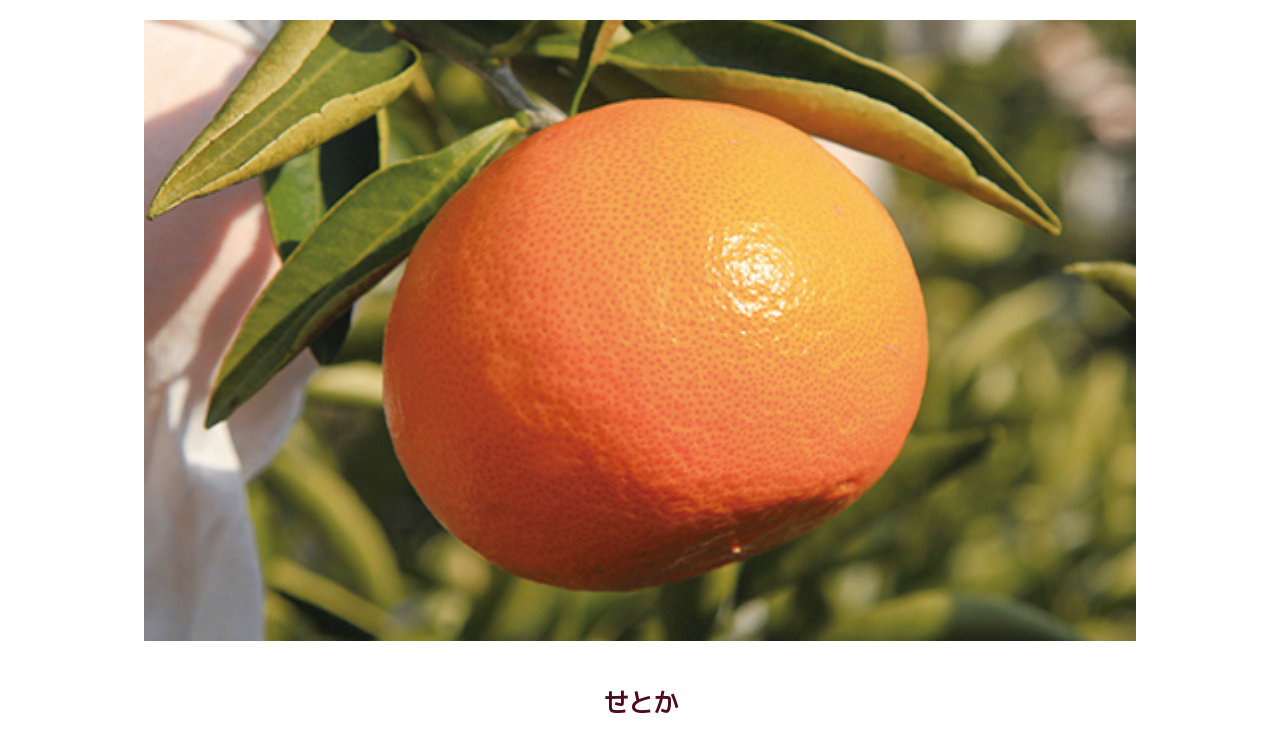

--- FILE ---
content_type: text/html
request_url: https://makotofarm.com/setoka.html
body_size: 738
content:
<!doctype html>
<html>
<head>
<meta charset="UTF-8">
<title>MAKOTO農園｜せとか</title>
<link href="common/css/style.css" rel="stylesheet" type="text/css">
<link href="https://fonts.googleapis.com/css?family=M+PLUS+1p" rel="stylesheet"> 
<link rel="stylesheet" type="text/css" href="common/slick/slick.css"/>
<link rel="stylesheet" type="text/css" href="common/slick/slick-theme.css"/>
</head>

<body class="setumei">
	<div class="setumei_in">
			<img src="images/setoka_big.jpg" alt="せとか">
			<h1>せとか</h1>
			<h2>2月上旬～3月上旬</h2>
			<p>清見とアンコールをかけ合わせ、マーコットを交配して作られたみかんです。果実はやや大きく、果肉は非常にジューシーで、オレンジのような濃厚な味わいです。</p>
	</div>
</body>
</html>


--- FILE ---
content_type: text/css
request_url: https://makotofarm.com/common/css/style.css
body_size: 11647
content:
@charset "UTF-8";
/* CSS Document */
li{
	list-style-type: none;
}
*{
	margin:0;
	padding:0;
}
body{
    font-family: 'M PLUS 1p', sans-serif;
	background-color: #f9f6f6;
}
#manymikan{
	background-image: url("../../images/mainphoto.JPG");
	background-size: cover;
		
}
header{
	background-color: #f9f6f6;
	overflow:hidden;
	width:100%;
	
}
a{
  	text-decoration: none;
}

header a{
	color:#4f0920;
	font-weight:bold;
  font-size: 20px;
}
#logo{
  margin-top: 30px;
  text-align:center;
}
#gNavi li{
	float:left;
}

header li{
  display: inline-block;
  margin:1%;
}
#gNavi{	
    text-align: center;
	width:1400px;
}


#umi{
  background-image: url(../../images/umi.jpg);
  background-size: cover;
  height: 900px;
  margin-bottom: 60px;
  background-position: 0 -50px;
  background-repeat: no-repeat;
}
#concept{
  width: 730px;
  margin-right: auto;
  margin-left: auto;
  text-align: center;
  color: #fff;
  padding-top: 87px;
}
#concept h1{
  font-size: 42px;
  font-weight: bold;
}
#concept p{
  line-height: 150%;
  font-size: 24px;
  margin-top: 30px;
  
}

#umi p{
font-size: 20px;
}
#umi h1{
font-size: 33px;
font-weight: bold; 
}

/*-----------おきつ-----------*/
#products_slider{
	width:100%;
	margin:0 auto;
}
#products_slider li{
float:left;
padding-right: 0px;/*-----------詰める為に０にした-----------*/
padding-left: 0px;/*-----------詰める為に０にした------------*/
margin-bottom: 40px;
}
#products_slider li div{
  margin-bottom: 20px;
}
#products_slider li p{
text-align: center;
font-weight:bold;
}
#products_slider li div img{
  display:block;
}
#products_slider li p:nth-child(2){
  color: #f08113;
  font-size:22px;
}
#products_slider li p:nth-child(3){
  color: #4f0920;
}
#products_slider li p:nth-child(4){
  color: #f08113;
}
/*-----------茶原-----------*/
#products_slider ul{
  width:290px;
}

.top1{
  width:100%;
}
#kodawari{
	width:980px;
	padding-left:10px;
	padding-right: 10px;
	margin-right: auto;
	margin-left: auto;
}

#photo{
	width:410px;
	float:left;
}
#kodawari1text{
width:500px;
	float:left;
	margin-left:20px;
}

/*Makotonokodawari-----------------------------*/
section{
	color:#4f0920;
}

#kodawari{
	width:980px;
	margin:0 auto;
}
#kodawari ul
{clear: both;}
h2{
 font-size: 36px;
 font-weight:strong;
}
#kodawari1all{
  overflow: hidden;
  margin-top: 30px;
  padding-bottom: 30px;
}

#kodawari1text h3 span{
font-size:36px;
font-weight:bold;
}

#kodawari1text h3{
font-size:24px;
font-weight:bold;
}
#kodawari1text p{
font-size:16px;
}

#kodawariThree li #koiaji span{
font-size:36px;
font-weight:bold;
}
#kodawariThree li #koiaji{
font-size:24px;
font-weight:bold;
}
#kodawariThree li #teinouyaku span{
font-size:36px;
font-weight:bold;
}
#kodawariThree li #teinouyaku{
font-size:24px;
font-weight:bold;
}
#kodawariThree li #tedsume span{
font-size:36px;
font-weight:bold;

}
#kodawariThree li #tedsume{
font-size:24px;
font-weight:bold;
}
#kodawariThree li{
float:left;
  margin-bottom: 30px;
  padding-top: 30px;
  padding-bottom: 30px;
  
}
	ul li{
	width:322px;
	}
#kodawariThree li p{
	width:248px;
	font-size:16px;
	display: block;
	margin-left: auto;
	margin-right: auto;
}
#kodawariThree li img{
  width:248px;
	margin-left: auto;
	margin-right: auto;
display: block;
}

footer{
padding-top: 30px;
padding-bottom: 30px;
clear: both;
 font-family: 'M PLUS 1p', sans-serif;
 color:white;
 width:100%;
background-color:#4F0920;
}
#footerInner{
width:950px;
margin-left: auto;
margin-right: auto;
}
#footerLogo{
float:left;
padding-right: 15px;
margin-bottom:20px;
}

#mailInfo{
float:left;
margin-left: 15px;
margin-bottom:20px;
font-size: 14px;
}
#addInfo{
float:left;
margin-left: 15px;
margin-bottom:20px;
font-size: 14px;
}

#footerLink{
clear: both;
text-align: center;
font-size: 14px;
}

#fbStaff{
width:980px;
margin:0 auto;
padding-left:10px;
padding-right: 10px;
display: flex;
gap: 30px;
margin-bottom: 50px;
}
#fb{
width:370px;
}
#staff{
padding-bottom: 100px;
}

/*修正・追記箇所-----------------------------*/
h2{
	margin-top:40px;
}

h4{
	margin-top:15px;
}
#kodawariThree img{
	margin-bottom: 10px;
}
#products_slider li div img{
  margin:0 auto;
}
#mailInfo{
width:240px;
}
#gNavi li{
	width:23%;
	padding-right: 0px;
	margin-bottom:15px;
}
#gNavi li a{
	font-size: 18px;
}
#gNavi li a:hover{
	border-bottom: 5px solid #450218;
	
}
.now{
	border-bottom: 5px solid #450218;
}
#gNavi{
	width:80%;
	margin:0 auto;	
}
#test{
	width:100%;
	margin:0 auto;
}

article{
	width:1000px;
	margin:0 auto;
}
.under section{
	width:900px;
	padding-bottom: 40px;
	margin:0 auto;
}
.under h2{
	text-align: center;
	font-size: 40px;
	font-weight: bold;
	margin-bottom:20px;
}
.cen{
	text-align: center;
	margin-bottom:30px;
}
.under p{
	margin-bottom:30px;
}
.under a{
	color:#d95812;
	text-decoration: underline;
}
.under h3{
	font-size: 30px;
	font-weight: bold;
	color:#4f0920;
	border-left: 20px solid #4f0920;
	padding-left:10px;
	margin-bottom:20px;
}

/*page top*/
#page-top {
	display:block;
	position: fixed;
	bottom: 100px;
	right: 30px;
	z-index:3000;
}
#page-top a {
	background:url("../../images/top.png");
	background-repeat:no-repeat;
	text-indent:-9999px;
	display: block;
	width: 86px;
	height:86px;
}

#page-top a:hover {
	filter: Alpha(opacity=70); /* IE?n */
   	opacity: 0.7;/* Mozzila?n */
}
/*page topここまで*/

table{
	width:900px;
	border:none;
	border-collapse:collapse;
	margin-bottom: 20px;
}

table th{
	font-size:14px;
	font-weight: normal;
	line-height:1.2;
	padding:8px;
	width:280px;
	text-align:center;
	vertical-align:inherit;
	background-color:#ffffff;
	border:solid 1px #d9dadb;
}

table td{
	font-size:14px;
	padding:8px 8px 8px 15px;
	line-height:1.2;
	background-color:#ffffff;
	border:solid 1px #d9dadb;
	text-align:center;
	vertical-align:inherit;
}
.cole{
	background-color:#eaeeef;
}

/*ご注文方法と料金-----------------------------*/
#mv{
  margin-top:66px;
  width: 100%;
  height: 0;
  padding-top: calc(275 / 1750 * 100%); /* calc(画像高さ ÷ 画像横幅 × 100%) */
  background: url("../../images/mv_order.jpg") center center / cover no-repeat;
}
#mv h1{
	display: none;
}
#ma{
	position: absolute;
    margin-left: 454px;
    margin-top: 97px;
}
#ma a:hover{
	opacity: 0.8;
}
.fw{
	margin-bottom:20px;
}
section .no{
	margin-bottom:10px;
}
.reibun{
	margin-left:80px;
}
#ju {
	width:450px;
}
.hosoku{
	font-size: 13px;
}
.orderforms{
	display: flex;
	flex-wrap: wrap;
	gap: 30px;
	justify-content: center;
	margin-bottom: 30px
}
.orderform{
	display: block;
	background-color: #dd8a10;
	font-weight: 900;
	border-radius: 30px;
	width: 300px;
	height: 75px;
	line-height: 75px;
	text-align: center;
	color: #fff !important;
	font-size: 24px;
	text-decoration: none !important;
}
.orderform:hover{
	opacity: .7;
}
/*特定商取引法の表示-----------------------------*/
#mv2{
  margin-top:66px;
  width: 100%;
  height: 0;
  padding-top: calc(277 / 1746 * 100%); /* calc(画像高さ ÷ 画像横幅 × 100%) */
  background: url("../../images/mv_tokuho.jpg") center center / cover no-repeat;
}
#mv2 h1{
	display: none;
}
.tokuho th{
	text-align: left;
	padding-left:20px;
	line-height: 25px;
	vertical-align: top;
}
.tokuho td{
	text-align: left;
	padding-left:20px;
	line-height: 25px;
	padding-right: 20px;
}
/*お問い合わせ-----------------------------*/
#mv3{
  margin-top:66px;
  width: 100%;
  height: 0;
  padding-top: calc(276 / 1744 * 100%); /* calc(画像高さ ÷ 画像横幅 × 100%) */
  background: url("../../images/mv_contact.jpg") center center / cover no-repeat;
}
#mv3 h1{
	display: none;
}

/*モーダルウィンドウ（みかん説明ポップアップ）-----------------------------*/
#mdOverlay {
	top: 0;
	left: 0;
	width: 100%;
	position: fixed;
	z-index: 97;
	background: #000;
	display: none;
}

#mdWindow {
	top: 10%;
	left: 25%;
	width: 50%;
	height: 78%;
	position: fixed;
	z-index: 98;
	background: #fff;
	display: none;
}

#mdWindow > .mdClose {
	top: -20px;
	right: -20px;
	width: 50px;
	height: 50px;
	line-height: 40px;
	color: #fff;
	font-size: 2em;
	font-weight:bold;
	text-align: center;
	background: #dd8a10;
	border-radius: 30px;
	position: absolute;
	z-index: 99;
	cursor: pointer;
	box-shadow: 0 0 3px 0 #000;
}

.modalBtn:hover {
	opacity: 1;
}

#modalInclude {
	display: none;
}

#contWrap {
	margin: 0px auto;
	padding: 0 20px;
	width: 100%;
	height: 100%;
	box-sizing: border-box;
}

#modalWrapper h2 {
	margin-bottom: 20px;
	padding: 20px 0;
	font-size: 1.2em;
	font-weight: bold;
	text-align: center;
	border-bottom: #333 1px dotted;
}

#modalWrapper p {
	padding-bottom: 2em;
	font-size: 1em;
}
.setumei{
	background: #fff;
	color:#4f0920;
}
.setumei_in{
	padding-left: 20px;
	padding-right: 20px;
	padding-top: 20px;
}
.setumei img{
	margin-left: 10%;
	width:80%;
}
.setumei h1{
	font-size: 25px;
	text-align: center;
	margin-top:3%;
}
.setumei h2{
	font-size: 18px;
	text-align: center;
	margin-top:1%;
}
.setumei p{
	margin-top:3%;
	margin-bottom: 3%;
}
a{
    cursor: pointer;
}
/*みかんカレンダー-----------------------------*/
#mv4{
  margin-top:66px;
  width: 100%;
  height: 0;
  padding-top: calc(276 / 1744 * 100%); /* calc(画像高さ ÷ 画像横幅 × 100%) */
  background: url("../../images/mv_calendar.jpg") center center / cover no-repeat;
}
#mv4 h1{
	display: none;
}
#care1{
	position: absolute;
	margin-top:55px;
	margin-left:35px;
}
#care1 a:hover{
	filter: Alpha(opacity=70); /* IE?n */
   	opacity: 0.7;/* Mozzila?n */
}
#care2{
	position: absolute;
	margin-top:110px;
	margin-left:70px;
}
#care2 a:hover{
	filter: Alpha(opacity=70); /* IE?n */
   	opacity: 0.7;/* Mozzila?n */
}
#care3{
	position: absolute;
	margin-top:160px;
	margin-left:165px;
}
#care3 a:hover{
	filter: Alpha(opacity=70); /* IE?n */
   	opacity: 0.7;/* Mozzila?n */
}
#care4{
	position: absolute;
	margin-top:210px;
	margin-left:195px;
}
#care4 a:hover{
	filter: Alpha(opacity=70); /* IE?n */
   	opacity: 0.7;/* Mozzila?n */
}
#care5{
	position: absolute;
	margin-top:260px;
	margin-left:230px;
}
#care5 a:hover{
	filter: Alpha(opacity=70); /* IE?n */
   	opacity: 0.7;/* Mozzila?n */
}
#care6{
	position: absolute;
	margin-top:315px;
	margin-left:265px;
}
#care6 a:hover{
	filter: Alpha(opacity=70); /* IE?n */
   	opacity: 0.7;/* Mozzila?n */
}
#care7{
	position: absolute;
	margin-top:350px;
	margin-left:398px;
}
#care7 a:hover{
	filter: Alpha(opacity=70); /* IE?n */
   	opacity: 0.7;/* Mozzila?n */
}
#care8{
	position: absolute;
	margin-top:405px;
	margin-left:565px;
}
#care8 a:hover{
	filter: Alpha(opacity=70); /* IE?n */
   	opacity: 0.7;/* Mozzila?n */
}
#care9{
	position: absolute;
	margin-top:460px;
	margin-left:365px;
}
#care9 a:hover{
	filter: Alpha(opacity=70); /* IE?n */
   	opacity: 0.7;/* Mozzila?n */
}
#care10{
	position: absolute;
	margin-top:530px;
	margin-left:432px;
}
#care10 a:hover{
	filter: Alpha(opacity=70); /* IE?n */
   	opacity: 0.7;/* Mozzila?n */
}
#care11{
	position: absolute;
	margin-top:455px;
	margin-left:499px;
}
#care11 a:hover{
	filter: Alpha(opacity=70); /* IE?n */
   	opacity: 0.7;/* Mozzila?n */
}
#care12{
	position: absolute;
	margin-top:500px;
	margin-left:499px;
}
#care12 a:hover{
	filter: Alpha(opacity=70); /* IE?n */
   	opacity: 0.7;/* Mozzila?n */
}
#care13{
	position: absolute;
	margin-top:550px;
	margin-left:499px;
}
#care13 a:hover{
	filter: Alpha(opacity=70); /* IE?n */
   	opacity: 0.7;/* Mozzila?n */
}
#care14{
	position: absolute;
	margin-top:585px;
	margin-left:2px;
}
#care14 a:hover{
	filter: Alpha(opacity=70); /* IE?n */
   	opacity: 0.7;/* Mozzila?n */
}
#care15{
	position: absolute;
	margin-top:545px;
	margin-left:2px;
}
#care15 a:hover{
	filter: Alpha(opacity=70); /* IE?n */
   	opacity: 0.7;/* Mozzila?n */
}